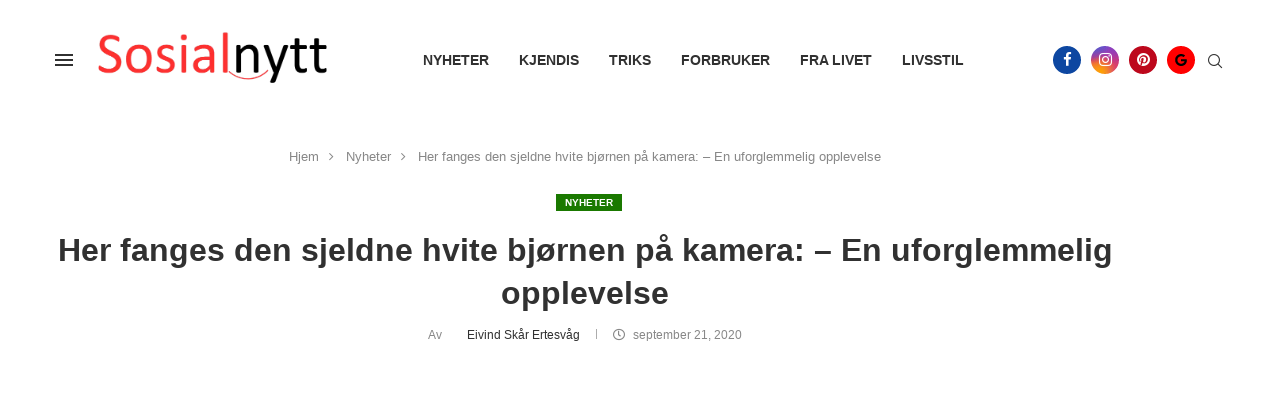

--- FILE ---
content_type: text/html; charset=utf-8
request_url: https://www.google.com/recaptcha/api2/aframe
body_size: 266
content:
<!DOCTYPE HTML><html><head><meta http-equiv="content-type" content="text/html; charset=UTF-8"></head><body><script nonce="rlZSC3STBxpetK4ZSsa18A">/** Anti-fraud and anti-abuse applications only. See google.com/recaptcha */ try{var clients={'sodar':'https://pagead2.googlesyndication.com/pagead/sodar?'};window.addEventListener("message",function(a){try{if(a.source===window.parent){var b=JSON.parse(a.data);var c=clients[b['id']];if(c){var d=document.createElement('img');d.src=c+b['params']+'&rc='+(localStorage.getItem("rc::a")?sessionStorage.getItem("rc::b"):"");window.document.body.appendChild(d);sessionStorage.setItem("rc::e",parseInt(sessionStorage.getItem("rc::e")||0)+1);localStorage.setItem("rc::h",'1769077706793');}}}catch(b){}});window.parent.postMessage("_grecaptcha_ready", "*");}catch(b){}</script></body></html>